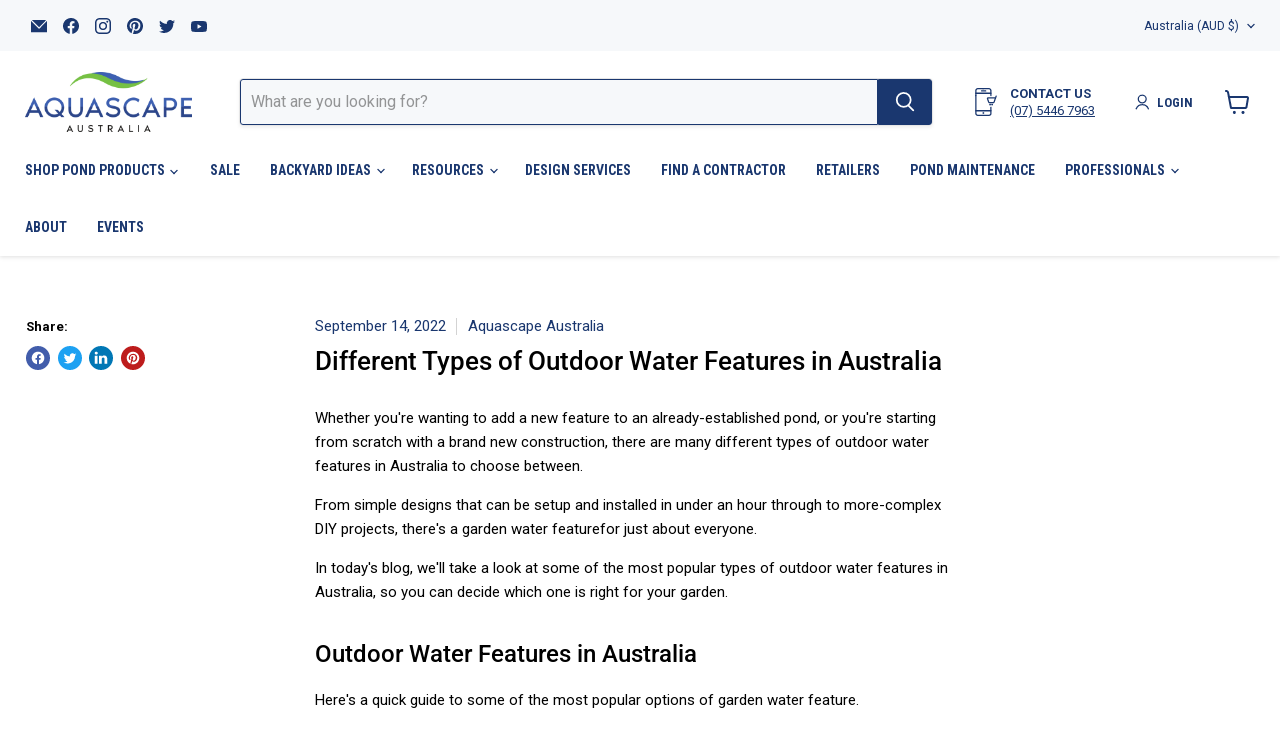

--- FILE ---
content_type: text/javascript
request_url: https://aquascapesupplies.com.au/cdn/shop/t/9/assets/custom.js?v=167999731538192358951744282261
body_size: 864
content:
document.addEventListener("DOMContentLoaded",function(){document.querySelectorAll("p.shopify_subscriptions_app_policy").forEach(function(element){element.textContent="3-month minimum commitment. Skip or cancel anytime after.",element.style.display="block"})}),document.addEventListener("DOMContentLoaded",function(){const subscriptionBlock=document.querySelector(".shopify_subscriptions_app_block");if(!subscriptionBlock)return;const subscriptionRadioList=subscriptionBlock.querySelector("ul.shopify_subscriptions_app_block_label_children");if(subscriptionRadioList){subscriptionRadioList.style.display="none";const nearestParentLabel=subscriptionRadioList.closest(".shopify_subscriptions_app_block_label");nearestParentLabel&&nearestParentLabel.classList.add("has-custom-subscribe-wrapper")}const selectElement=document.createElement("select");selectElement.classList.add("custom-subscribe-dropdown"),selectElement.style.display="none",subscriptionBlock.querySelectorAll('input[data-radio-type="selling_plan"]').forEach(radio=>{const option=document.createElement("option");option.value=radio.dataset.sellingPlanId,option.innerText=radio.nextSibling.textContent.trim(),radio.checked&&(option.selected=!0),selectElement.appendChild(option)});const customRadio=document.createElement("input");customRadio.type="radio",customRadio.name="custom_subscription_option",customRadio.classList.add("custom-subscribe-radio");const subscribeLabel=subscriptionBlock.querySelector(".shopify_subscriptions_app_block_label .shopify_subscriptions_purchase_option_wrapper > label"),clonedSubscribeLabel=subscribeLabel?subscribeLabel.cloneNode(!0):null;clonedSubscribeLabel&&clonedSubscribeLabel.prepend(customRadio);const wrapperDiv=document.createElement("div");wrapperDiv.classList.add("custom-subscribe-wrapper"),clonedSubscribeLabel&&wrapperDiv.appendChild(clonedSubscribeLabel),wrapperDiv.appendChild(selectElement),subscriptionRadioList&&subscriptionRadioList.after(wrapperDiv),subscribeLabel&&(subscribeLabel.style.display="none");let lastSelectedOption=selectElement.value;const oneTimePurchaseRadio=subscriptionBlock.querySelector('input[data-radio-type="one_time_purchase"]');oneTimePurchaseRadio&&oneTimePurchaseRadio.addEventListener("change",function(){oneTimePurchaseRadio.checked&&(customRadio.checked=!1,selectElement.style.display="none",lastSelectedOption=selectElement.value)}),customRadio&&customRadio.addEventListener("change",function(){customRadio.checked&&(selectElement.style.display="",selectElement.value=lastSelectedOption||selectElement.options[0].value,selectElement.dispatchEvent(new Event("change",{bubbles:!0})))});const observer=new MutationObserver(mutations=>{mutations.forEach(mutation=>{mutation.type==="attributes"&&mutation.target.checked})});subscriptionBlock.querySelectorAll('input[data-radio-type="selling_plan"]').forEach(radio=>{observer.observe(radio,{attributes:!0,attributeFilter:["checked"]})}),selectElement.addEventListener("change",function(){const selectedValue=this.value;subscriptionBlock.querySelectorAll('input[data-radio-type="selling_plan"]').forEach(function(radio){radio.dataset.sellingPlanId===selectedValue&&(radio.checked=!0,radio.dispatchEvent(new Event("change",{bubbles:!0})))}),lastSelectedOption=selectedValue,customRadio&&(customRadio.checked=!0)})}),function(){document.addEventListener("DOMContentLoaded",function(){const description=document.querySelector(".at_the_bottom .subcollections-featured-collection__description");if(!description){console.warn("Element '.at_the_bottom .subcollections-featured-collection__description' not found in the DOM.");return}if(description.scrollHeight>description.clientHeight){description.classList.add("has-fade");const readMoreBtn=document.createElement("button");readMoreBtn.className="read-more-btn",readMoreBtn.textContent="Read more",description.parentNode.appendChild(readMoreBtn),readMoreBtn.addEventListener("click",function(){description.classList.toggle("expanded"),readMoreBtn.textContent=description.classList.contains("expanded")?"Show less":"Read more"}),readMoreBtn.style.display="inline"}})}(),document.addEventListener("DOMContentLoaded",()=>{document.querySelectorAll(".productitem--action-trigger.productitem--action-atc[data-quick-buy]").forEach((button,index)=>{button.addEventListener("click",()=>{window.monster_refresh&&window.monster_refresh(!0,()=>{window.openCart&&window.openCart()})})})}),document.addEventListener("DOMContentLoaded",()=>{document.querySelectorAll(".slideshow-slide__subheading").forEach(subheading=>{subheading.textContent.includes("\u2193")&&subheading.classList.add("animate-arrow")})}),function(){if(window.location.pathname!=="/pages/find-a-contractor")return;function observeFormAndReplaceMessageField(){const observer=new MutationObserver(()=>{const messageInput=document.getElementById("Message_01JMFHXR1Y7WA9AY2M7SA1YWMR");if(messageInput){observer.disconnect(),messageInput.style.display="none";const textarea=document.createElement("textarea");textarea.placeholder="Message",textarea.classList.add("custom-message-textarea"),textarea.rows=5,messageInput.parentNode.insertBefore(textarea,messageInput),textarea.addEventListener("input",()=>{messageInput.value=textarea.value,messageInput.dispatchEvent(new Event("input",{bubbles:!0})),messageInput.dispatchEvent(new Event("change",{bubbles:!0}))})}});observer.observe(document.body,{childList:!0,subtree:!0})}observeFormAndReplaceMessageField()}(),document.addEventListener("DOMContentLoaded",function(){const domains=["aquascapeuniversity.com","aquascapeinc.com"];document.querySelectorAll("a[href]").forEach(link=>{const href=link.getAttribute("href");domains.some(domain=>href.includes(domain))&&link.getAttribute("target")!=="_blank"&&(link.setAttribute("target","_blank"),link.setAttribute("rel","noopener noreferrer"))})});
//# sourceMappingURL=/cdn/shop/t/9/assets/custom.js.map?v=167999731538192358951744282261


--- FILE ---
content_type: application/javascript; charset=UTF-8
request_url: https://api.livechatinc.com/v3.6/customer/action/get_dynamic_configuration?x-region=us-south1&license_id=12011322&client_id=c5e4f61e1a6c3b1521b541bc5c5a2ac5&url=https%3A%2F%2Faquascapesupplies.com.au%2Fblogs%2Fwater-gardening-blog%2Fdifferent-types-of-outdoor-water-features-in-australia&channel_type=code&implementation_type=Shopify&jsonp=__gu2g3ae7zm4
body_size: 161
content:
__gu2g3ae7zm4({"organization_id":"74768dca-31be-47e0-a63d-bf8ff97a5ea4","livechat_active":true,"livechat":{"group_id":0,"client_limit_exceeded":false,"domain_allowed":true,"config_version":"2297.0.4.732.2.10.6.8.5.2.5.21.2","localization_version":"6bb83031e4f97736cbbada081b074fb6","language":"en"},"default_widget":"livechat"});